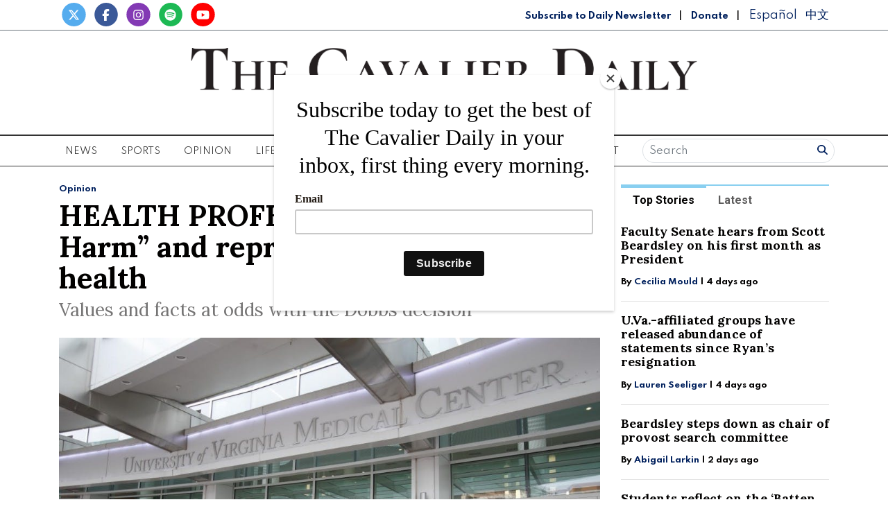

--- FILE ---
content_type: text/html; charset=UTF-8
request_url: https://www.cavalierdaily.com/article/2022/11/health-professors-first-do-no-harm-and-reproductive-womens-health?ct=content_open&cv=cbox_featured
body_size: 15697
content:
<!DOCTYPE html>
<html lang="en-US">
<!--
   _____ _   _                    _
  / ____| \ | |                  | |
 | (___ |  \| |_      _____  _ __| | _____
  \___ \| . ` \ \ /\ / / _ \| '__| |/ / __|
  ____) | |\  |\ V  V / (_) | |  |   <\__ \
 |_____/|_| \_| \_/\_/ \___/|_|  |_|\_\___/

SNworks - Solutions by The State News - http://getsnworks.com
-->
<head>
<meta charset="utf-8">
    <meta http-equiv="content-type" content="text/html; charset=utf-8">
    <script type="text/javascript">var _sf_startpt=(new Date()).getTime();</script>

    <meta name="viewport" content="width=device-width">

    

    
                
<!-- CEO:STD-META -->


            	
                                                                        
    <title>HEALTH PROFESSORS: “First Do No Harm” and reproductive women’s health - The Cavalier Daily - University of Virginia's Student Newspaper</title>
<style>#__ceo-debug-message{display: none;}#__ceo-debug-message-open,#__ceo-debug-message-close{font-size: 18px;color: #333;text-decoration: none;position: absolute;top: 0;left: 10px;}#__ceo-debug-message-close{padding-right: 10px;}#__ceo-debug-message #__ceo-debug-message-open{display: none;}#__ceo-debug-message div{display: inline-block;}#__ceo-debug-message.message-collapse{width: 50px;}#__ceo-debug-message.message-collapse div{display: none;}#__ceo-debug-message.message-collapse #__ceo-debug-message-close{display: none;}#__ceo-debug-message.message-collapse #__ceo-debug-message-open{display: inline !important;}.__ceo-poll label{display: block;}ul.__ceo-poll{padding: 0;}.__ceo-poll li{list-style-type: none;margin: 0;margin-bottom: 5px;}.__ceo-poll [name="verify"]{opacity: 0.001;}.__ceo-poll .__ceo-poll-result{max-width: 100%;border-radius: 3px;background: #fff;position: relative;padding: 2px 0;}.__ceo-poll span{z-index: 10;padding-left: 4px;}.__ceo-poll .__ceo-poll-fill{padding: 2px 4px;z-index: 5;top: 0;background: #4b9cd3;color: #fff;border-radius: 3px;position: absolute;overflow: hidden;}.__ceo-flex-container{display: flex;}.__ceo-flex-container .__ceo-flex-col{flex-grow: 1;}.__ceo-table{margin: 10px 0;}.__ceo-table td{border: 1px solid #333;padding: 0 10px;}.text-align-center{text-align: center;}.text-align-right{text-align: right;}.text-align-left{text-align: left;}.__ceo-text-right:empty{margin-bottom: 1em;}article:not(.arx-content) .btn{font-weight: 700;}article:not(.arx-content) .float-left.embedded-media{padding: 0px 15px 15px 0px;}article:not(.arx-content) .align-center{text-align: center;}article:not(.arx-content) .align-right{text-align: right;}article:not(.arx-content) .align-left{text-align: left;}article:not(.arx-content) table{background-color: #f1f1f1;border-radius: 3px;width: 100%;border-collapse: collapse;border-spacing: 0;margin-bottom: 1.5rem;caption-side: bottom;}article:not(.arx-content) table th{text-align: left;padding: 0.5rem;border-bottom: 1px solid #ccc;}article:not(.arx-content) table td{padding: 0.5rem;border-bottom: 1px solid #ccc;}article:not(.arx-content) figure:not(.embedded-media)> figcaption{font-size: 0.8rem;margin-top: 0.5rem;line-height: 1rem;}</style>

    <meta name="description" content="Quality&#x20;and&#x20;equitable&#x20;healthcare&#x20;can&#x20;only&#x20;continue&#x20;to&#x20;exist&#x20;with&#x20;the&#x20;unobstructed&#x20;access&#x20;to&#x20;legal&#x20;and&#x20;safe&#x20;abortion.">

                <meta name="twitter:site" content="@@cavalierdaily">     
        <meta property="og:url" content="https://www.cavalierdaily.com/article/2022/11/health-professors-first-do-no-harm-and-reproductive-womens-health?ct=content_open&amp;cv=cbox_featured">     <meta property="og:type" content="article">
    <meta property="og:site_name" content="HEALTH&#x20;PROFESSORS&#x3A;&#x20;&#x201C;First&#x20;Do&#x20;No&#x20;Harm&#x201D;&#x20;and&#x20;reproductive&#x20;women&#x2019;s&#x20;health&#x20;-&#x20;The&#x20;Cavalier&#x20;Daily&#x20;-&#x20;University&#x20;of&#x20;Virginia&#x27;s&#x20;Student&#x20;Newspaper">
    <meta property="og:title" content="HEALTH&#x20;PROFESSORS&#x3A;&#x20;&#x201C;First&#x20;Do&#x20;No&#x20;Harm&#x201D;&#x20;and&#x20;reproductive&#x20;women&#x2019;s&#x20;health">     <meta property="og:description" content="Quality&#x20;and&#x20;equitable&#x20;healthcare&#x20;can&#x20;only&#x20;continue&#x20;to&#x20;exist&#x20;with&#x20;the&#x20;unobstructed&#x20;access&#x20;to&#x20;legal&#x20;and&#x20;safe&#x20;abortion.">             <meta name="twitter:card" content="summary_large_image">


    
                                        
                    <meta property="og:image" content="https://snworksceo.imgix.net/cav/465b5265-95bb-42a8-b7eb-530c07b7ce18.sized-1000x1000.jpg?w=800&amp;h=600">          <meta property="og:image:width" content="800">         <meta property="og:image:height" content="600">     
			<meta name="robots" content="noindex, nofollow, max-image-preview:large">
    
    <script type="application/ld+json">
          {
            "@context": "http://schema.org",
            "@type": "NewsArticle",
            "headline": "HEALTH PROFESSORS: “First Do No Harm” and reproductive women’s health",
            "url": "https://www.cavalierdaily.com/article/2022/11/health-professors-first-do-no-harm-and-reproductive-womens-health",
                            "thumbnailUrl": "https://snworksceo.imgix.net/cav/465b5265-95bb-42a8-b7eb-530c07b7ce18.sized-1000x1000.jpg?w=800",
                "image": "https://snworksceo.imgix.net/cav/465b5265-95bb-42a8-b7eb-530c07b7ce18.sized-1000x1000.jpg?w=800",
                        "dateCreated": "2022-11-04T13:34:35-04:00",
            "articleSection": "Opinion",
            "creator": ["Health Professors"],
            "author": ["Health Professors"],
            "keywords": ["Opinion","guest-columns"]
          }
    </script>


    
    <link href="https://fonts.googleapis.com/css2?family=Lora:ital,wght@0,400;0,700;1,400&family=Roboto:wght@400;700&family=Spartan:wght@400;700&display=swap" rel="stylesheet">

    <link rel="stylesheet" href="https://stackpath.bootstrapcdn.com/bootstrap/4.3.1/css/bootstrap.min.css" integrity="sha384-ggOyR0iXCbMQv3Xipma34MD+dH/1fQ784/j6cY/iJTQUOhcWr7x9JvoRxT2MZw1T" crossorigin="anonymous">
    <script src="https://kit.fontawesome.com/b3848d02ac.js" crossorigin="anonymous"></script>

    
    <link rel="apple-touch-icon" sizes="57x57" href="https://d3qrzjjyysvn1n.cloudfront.net/70bd2d2f9ce3e3468a8ae8f777bbfa58/dist/img/favicons/apple-icon-57x57.png">
<link rel="apple-touch-icon" sizes="60x60" href="https://d3qrzjjyysvn1n.cloudfront.net/70bd2d2f9ce3e3468a8ae8f777bbfa58/dist/img/favicons/apple-icon-60x60.png">
<link rel="apple-touch-icon" sizes="72x72" href="https://d3qrzjjyysvn1n.cloudfront.net/70bd2d2f9ce3e3468a8ae8f777bbfa58/dist/img/favicons/apple-icon-72x72.png">
<link rel="apple-touch-icon" sizes="76x76" href="https://d3qrzjjyysvn1n.cloudfront.net/70bd2d2f9ce3e3468a8ae8f777bbfa58/dist/img/favicons/apple-icon-76x76.png">
<link rel="apple-touch-icon" sizes="114x114" href="https://d3qrzjjyysvn1n.cloudfront.net/70bd2d2f9ce3e3468a8ae8f777bbfa58/dist/img/favicons/apple-icon-114x114.png">
<link rel="apple-touch-icon" sizes="120x120" href="https://d3qrzjjyysvn1n.cloudfront.net/70bd2d2f9ce3e3468a8ae8f777bbfa58/dist/img/favicons/apple-icon-120x120.png">
<link rel="apple-touch-icon" sizes="144x144" href="https://d3qrzjjyysvn1n.cloudfront.net/70bd2d2f9ce3e3468a8ae8f777bbfa58/dist/img/favicons/apple-icon-144x144.png">
<link rel="apple-touch-icon" sizes="152x152" href="https://d3qrzjjyysvn1n.cloudfront.net/70bd2d2f9ce3e3468a8ae8f777bbfa58/dist/img/favicons/apple-icon-152x152.png">
<link rel="apple-touch-icon" sizes="180x180" href="https://d3qrzjjyysvn1n.cloudfront.net/70bd2d2f9ce3e3468a8ae8f777bbfa58/dist/img/favicons/apple-icon-180x180.png">
<link rel="icon" type="image/png" sizes="192x192" href="https://d3qrzjjyysvn1n.cloudfront.net/70bd2d2f9ce3e3468a8ae8f777bbfa58/dist/img/favicons/android-icon-192x192.png">
<link rel="icon" type="image/png" sizes="32x32" href="https://d3qrzjjyysvn1n.cloudfront.net/70bd2d2f9ce3e3468a8ae8f777bbfa58/dist/img/favicons/favicon-32x32.png">
<link rel="icon" type="image/png" sizes="96x96" href="https://d3qrzjjyysvn1n.cloudfront.net/70bd2d2f9ce3e3468a8ae8f777bbfa58/dist/img/favicons/favicon-96x96.png">
<link rel="icon" type="image/png" sizes="16x16" href="https://d3qrzjjyysvn1n.cloudfront.net/70bd2d2f9ce3e3468a8ae8f777bbfa58/dist/img/favicons/favicon-16x16.png">
<link rel="manifest" href="https://d3qrzjjyysvn1n.cloudfront.net/70bd2d2f9ce3e3468a8ae8f777bbfa58/dist/img/favicons/manifest.json">
<meta name="msapplication-TileColor" content="#ffffff">
<meta name="msapplication-TileImage" content="/https://d3qrzjjyysvn1n.cloudfront.net/70bd2d2f9ce3e3468a8ae8f777bbfa58/dist/img/faviconsms-icon-144x144.png">
<meta name="theme-color" content="#ffffff">

            <link rev="canonical" type="text/html" href="https://www.cavalierdaily.com/article/2022/11/health-professors-first-do-no-harm-and-reproductive-womens-health">
    <link rel="alternate shorter" type="text/html" href="">

    <link rel="stylesheet" type="text/css" media="screen, projection, print" href="https://d3qrzjjyysvn1n.cloudfront.net/70bd2d2f9ce3e3468a8ae8f777bbfa58/dist/css/master.css">
    <link rel="stylesheet" type="text/css" media="print" href="https://d3qrzjjyysvn1n.cloudfront.net/70bd2d2f9ce3e3468a8ae8f777bbfa58/dist/css/print.css">

    <link href="https://vjs.zencdn.net/7.5.4/video-js.css" rel="stylesheet">
    <script src="https://vjs.zencdn.net/7.5.4/video.js"></script>

    <!-- Flytedesk Digital -->
<script type="text/javascript"> (function (w, d, s, p) { let f = d.getElementsByTagName(s)[0], j = d.createElement(s); j.id = 'flytedigital'; j.async = true; j.src = 'https://digital.flytedesk.com/js/head.js#' + p; f.parentNode.insertBefore(j, f); })(window, document, 'script', '8b831238-4eb6-47f4-a5b9-e5e837c97892'); </script>
<!-- End Flytedesk Digital -->
<script src="https://cdn.broadstreetads.com/init-2.min.js"></script>
<script>broadstreet.watch({ networkId: 5892 })</script>

<script type="text/javascript" src="//monu.delivery/site/0/6/2648ae-dfaa-45eb-9633-e67086ac5492.js" data-cfasync="false"></script>
    <script id="mcjs">!function(c,h,i,m,p){m=c.createElement(h),p=c.getElementsByTagName(h)[0],m.async=1,m.src=i,p.parentNode.insertBefore(m,p)}(document,"script","https://chimpstatic.com/mcjs-connected/js/users/f0205637067a6617a04825c05/8e6847b569cf4683a78d73b13.js");</script>
</head>

<body class="article">
    <div id="fb-root"></div>
    <script>(function(d, s, id) {
    var js, fjs = d.getElementsByTagName(s)[0];
    if (d.getElementById(id)) return;
    js = d.createElement(s); js.id = id;
    js.src = "//connect.facebook.net/en_US/sdk.js#xfbml=1&version=v2.10&appId=813072445520425";
    fjs.parentNode.insertBefore(js, fjs);
    }(document, 'script', 'facebook-jssdk'));</script>
    

    

<!-- Google Tag Manager -->
    <noscript><iframe src="//www.googletagmanager.com/ns.html?id=GTM-MBXKKD" height="0" width="0" style="display:none;visibility:hidden"></iframe></noscript>
    <script>(function(w,d,s,l,i){w[l]=w[l]||[];w[l].push({'gtm.start':
    new Date().getTime(),event:'gtm.js'});var f=d.getElementsByTagName(s)[0],
    j=d.createElement(s),dl=l!='dataLayer'?'&l='+l:'';j.async=true;j.src=
    '//www.googletagmanager.com/gtm.js?id='+i+dl;f.parentNode.insertBefore(j,f);
    })(window,document,'script','dataLayer','GTM-MBXKKD');</script>
<!-- End Google Tag Manager -->
    <div class="preheader border-bottom border-secondary mt-1 pb-1">
    <div class="container">
        <div class="row align-items-end">
            <div class="col-12 col-md-6 text-center text-md-left">
                <ul class="list-inline mb-0">
                    <li class="list-inline-item mr-0"><a href="https://twitter.com/cavalierdaily/">
                        <span class="fa-stack">
                            <i class="fa fa-circle fa-stack-2x"></i>
                            <i class="fab fa-x-twitter fa-stack-1x text-white"></i>
                        </span>
                    </a></li>
                    <li class="list-inline-item mr-0"><a href="http://www.facebook.com/CavalierDaily/">
                        <span class="fa-stack">
                            <i class="fa fa-circle fa-stack-2x"></i>
                            <i class="fab fa-facebook-f fa-stack-1x text-white"></i>
                        </span>
                    </a></li>
                    <li class="list-inline-item mr-0"><a href="https://instagram.com/cavalierdaily/">
                        <span class="fa-stack">
                            <i class="fa fa-circle fa-stack-2x"></i>
                            <i class="fab fa-instagram fa-stack-1x text-white"></i>
                        </span>
                    </a></li>
                    <li class="list-inline-item mr-0"><a href="https://open.spotify.com/show/72aDKLUZHKgbyrcfr1gITs?si=ZhBQU6LDTiu6snR6GsIJmA/">
                        <span class="fa-stack">
                            <i class="fa fa-circle fa-stack-2x"></i>
                            <i class="fab fa-spotify fa-stack-1x text-white"></i>
                        </span>
                    </a></li>
                    <li class="list-inline-item mr-0"><a href="http://www.youtube.com/user/CavalierDaily/">
                        <span class="fa-stack">
                            <i class="fa fa-circle fa-stack-2x"></i>
                            <i class="fab fa-youtube fa-stack-1x text-white"></i>
                        </span>
                    </a></li>
                </ul>
            </div>
            <div class="col-12 col-md-6 text-center text-md-right my-auto">
                <a class="font-display" style="color: #00205D; font-weight: bold; font-size: 0.75rem" href="http://eepurl.com/h4p1zP" target="_blank">Subscribe to Daily Newsletter</a>
                <span class="ml-2 mr-2">|</span>
                <a class="font-display" style="color: #00205D; font-weight: bold; font-size: 0.75rem" href="https://www.cavalierdaily.com/page/donate">Donate</a>
                                <span class="ml-2 mr-2">|</span>
                <a class="translationTab font-display mr-2" href="https://www.cavalierdaily.com/section/spanish">Español</a>
                <a class="translationTab font-display" href="https://www.cavalierdaily.com/section/chinese">中文</a>
            </div>
        </div>
    </div>
</div>
    <header class="my-4">
    <div class="container">
        <div class="row align-items-center">
            <div class="col-12 col-md-6 col-lg-8 order-1 order-md-2">
                <a href="https://www.cavalierdaily.com/"><img src="https://d3qrzjjyysvn1n.cloudfront.net/70bd2d2f9ce3e3468a8ae8f777bbfa58/dist/img/logo-default.png" alt="The Cavalier Daily"></a>
                <div class="text-center mt-1">
                    <small class="text-uppercase font-display">Serving the University Community Since 1890</small>
                </div>
                <div class="text-center mt-2">
                                                                            </div>
            </div>
            <div class="col-6 col-md-3 col-lg-2 order-2 order-md-1 text-center text-md-left">

            </div>
            <div class="col-6 col-md-3 col-lg-2 order-3 text-center text-md-right">

            </div>
        </div>
    </div>
</header>
    <nav class="navbar sticky-top navbar-expand-lg navbar-light mb-4 py-0" id="mainNavbar">
    <div class="container">
        <button class="navbar-toggler" type="button" data-toggle="collapse" data-target="#mainNavbarContent">
            <i class="fas fa-bars"></i>
        </button>
        <form class="navbar-toggler" style="border:none;" method="get" action="https://www.cavalierdaily.com/search">
            <input type="hidden" name="a" value="1">
            <input type="hidden" name="o" value="date">
            <div class="input-group input-group-sm border rounded-pill p-0.2 mb-1 mt-1 ml-2">
                <input type="text" name="s" placeholder="Search" aria-describedby="button-addon3" class="form-control border-0 background 0" style="background:none; box-shadow:none;">
                <div class="input-group-append">
                    <button id="button-addon3" type="submit" class="btn btn-link text-success"><i class="fa fa-search" style="color:#00205D"></i></button>
                </div>
            </div>
        </form>
        <div class="collapse navbar-collapse text-uppercase font-display" id="mainNavbarContent">
            <ul class="navbar-nav mx-auto justify-content-between w-100 align-items-center">
                                                            <li class="navbar-item dropdown" id="newsDropdownContainer">
                            <a class="nav-link" href="https://www.cavalierdaily.com/section/news" id="navbarDropdownNews" role="button" data-toggle="dropdown" aria-haspopup="true" aria-expanded="false">
                                News
                            </a>
                            <div class="dropdown-menu" style="" aria-labelledby="navbarDropdownNews">
                                                                    <a class="dropdown-item" href="https://www.cavalierdaily.com/section/news">All News</a>
                                                                    <a class="dropdown-item" href="https://www.cavalierdaily.com/section/election-2025">Election 2025</a>
                                                                    <a class="dropdown-item" href="https://www.cavalierdaily.com/section/student-life">Academics &amp; Student Life</a>
                                                                    <a class="dropdown-item" href="https://www.cavalierdaily.com/section/administration">Administration &amp; Operations</a>
                                                                    <a class="dropdown-item" href="https://www.cavalierdaily.com/section/city-government">Politics &amp; Government</a>
                                                                    <a class="dropdown-item" href="https://www.cavalierdaily.com/section/self-governance">Self Governance</a>
                                                                    <a class="dropdown-item" href="https://www.cavalierdaily.com/section/local-news">Local News</a>
                                                                    <a class="dropdown-item" href="https://www.cavalierdaily.com/section/focus">Focus</a>
                                                            </div>
                        </li>
                                                                                <li class="navbar-item dropdown" id="sportsDropdownContainer">
                            <a class="nav-link" href="https://www.cavalierdaily.com/section/sports" id="navbarDropdownSports" role="button" data-toggle="dropdown" aria-haspopup="true" aria-expanded="false">
                                Sports
                            </a>
                            <div class="dropdown-menu" style="column-count: 2" aria-labelledby="navbarDropdownSports">
                                                                    <a class="dropdown-item" href="https://www.cavalierdaily.com/section/sports">All Sports</a>
                                                                    <a class="dropdown-item" href="https://www.cavalierdaily.com/section/sports-editors-picks">Editors&#039; Picks</a>
                                                                    <a class="dropdown-item" href="https://www.cavalierdaily.com/section/sports-columns">Columns</a>
                                                                    <a class="dropdown-item" href="https://www.cavalierdaily.com/section/football">Football</a>
                                                                    <a class="dropdown-item" href="https://www.cavalierdaily.com/section/men-basketball">Men&#039;s Basketball</a>
                                                                    <a class="dropdown-item" href="https://www.cavalierdaily.com/section/womens-basketball">Women&#039;s Basketball</a>
                                                                    <a class="dropdown-item" href="https://www.cavalierdaily.com/section/baseball">Baseball</a>
                                                                    <a class="dropdown-item" href="https://www.cavalierdaily.com/section/softball">Softball</a>
                                                                    <a class="dropdown-item" href="https://www.cavalierdaily.com/section/mens-lacrosse">Men&#039;s Lacrosse</a>
                                                                    <a class="dropdown-item" href="https://www.cavalierdaily.com/section/womens-lacrosse">Women&#039;s Lacrosse</a>
                                                                    <a class="dropdown-item" href="https://www.cavalierdaily.com/section/mens-soccer">Men&#039;s Soccer</a>
                                                                    <a class="dropdown-item" href="https://www.cavalierdaily.com/section/womens-soccer">Women&#039;s Soccer</a>
                                                                    <a class="dropdown-item" href="https://www.cavalierdaily.com/section/swimming">Swimming</a>
                                                                    <a class="dropdown-item" href="https://www.cavalierdaily.com/section/volleyball">Volleyball</a>
                                                                    <a class="dropdown-item" href="https://www.cavalierdaily.com/section/field-hockey">Field Hockey</a>
                                                                    <a class="dropdown-item" href="https://www.cavalierdaily.com/section/wrestling">Wrestling</a>
                                                                    <a class="dropdown-item" href="https://www.cavalierdaily.com/section/tennis">Tennis</a>
                                                                    <a class="dropdown-item" href="https://www.cavalierdaily.com/section/golf">Golf</a>
                                                                    <a class="dropdown-item" href="https://www.cavalierdaily.com/section/track-field">Track &amp; Field</a>
                                                                    <a class="dropdown-item" href="https://www.cavalierdaily.com/section/rowing">Rowing</a>
                                                                    <a class="dropdown-item" href="https://www.cavalierdaily.com/section/squash">Squash</a>
                                                            </div>
                        </li>
                                                                                <li class="navbar-item dropdown" id="opinionDropdownContainer">
                            <a class="nav-link" href="https://www.cavalierdaily.com/section/opinion" id="navbarDropdownOpinion" role="button" data-toggle="dropdown" aria-haspopup="true" aria-expanded="false">
                                Opinion
                            </a>
                            <div class="dropdown-menu" style="" aria-labelledby="navbarDropdownOpinion">
                                                                    <a class="dropdown-item" href="https://www.cavalierdaily.com/section/opinion">All Opinion</a>
                                                                    <a class="dropdown-item" href="https://www.cavalierdaily.com/section/editorials">Editorials</a>
                                                                    <a class="dropdown-item" href="https://www.cavalierdaily.com/section/humor">Humor</a>
                                                                    <a class="dropdown-item" href="https://www.cavalierdaily.com/section/cartoon">Cartoons</a>
                                                                    <a class="dropdown-item" href="https://www.cavalierdaily.com/section/guest-columns">Guest Columns</a>
                                                                    <a class="dropdown-item" href="https://www.cavalierdaily.com/section/letters-to-the-editor">Letters to the Editor</a>
                                                                    <a class="dropdown-item" href="https://www.cavalierdaily.com/page/how-to-submit">How to Submit</a>
                                                            </div>
                        </li>
                                                                                <li class="navbar-item dropdown" id="lifeDropdownContainer">
                            <a class="nav-link" href="https://www.cavalierdaily.com/section/life" id="navbarDropdownLife" role="button" data-toggle="dropdown" aria-haspopup="true" aria-expanded="false">
                                Life
                            </a>
                            <div class="dropdown-menu" style="" aria-labelledby="navbarDropdownLife">
                                                                    <a class="dropdown-item" href="https://www.cavalierdaily.com/section/life">All Life</a>
                                                                    <a class="dropdown-item" href="https://www.cavalierdaily.com/section/life-features">Community</a>
                                                                    <a class="dropdown-item" href="https://www.cavalierdaily.com/section/life-columns">Student Views</a>
                                                                    <a class="dropdown-item" href="https://www.cavalierdaily.com/section/food">Food &amp; Drink</a>
                                                                    <a class="dropdown-item" href="https://www.cavalierdaily.com/section/sex-relationships">Sex &amp; Relationships</a>
                                                            </div>
                        </li>
                                                                                <li class="navbar-item dropdown" id="arts-and-entertainmentDropdownContainer">
                            <a class="nav-link" href="https://www.cavalierdaily.com/section/arts-and-entertainment" id="navbarDropdownArts-And-Entertainment" role="button" data-toggle="dropdown" aria-haspopup="true" aria-expanded="false">
                                A&amp;E
                            </a>
                            <div class="dropdown-menu" style="" aria-labelledby="navbarDropdownArts-And-Entertainment">
                                                                    <a class="dropdown-item" href="https://www.cavalierdaily.com/section/arts-and-entertainment">All A&amp;E</a>
                                                                    <a class="dropdown-item" href="https://www.cavalierdaily.com/section/local-events">Local</a>
                                                                    <a class="dropdown-item" href="https://www.cavalierdaily.com/section/ae-features">Features</a>
                                                                    <a class="dropdown-item" href="https://www.cavalierdaily.com/section/music">Music</a>
                                                                    <a class="dropdown-item" href="https://www.cavalierdaily.com/section/television-and-film">Television and Film</a>
                                                                    <a class="dropdown-item" href="https://www.cavalierdaily.com/section/literature">Literature</a>
                                                            </div>
                        </li>
                                                                                <li class="navbar-item">
                            <a class="nav-link" href="https://www.cavalierdaily.com/section/quizzes" title="Puzzles">Puzzles</a>
                        </li>

                                                                                <li class="navbar-item dropdown" id="multimediaDropdownContainer">
                            <a class="nav-link" href="https://www.cavalierdaily.com/multimedia" id="navbarDropdownMultimedia" role="button" data-toggle="dropdown" aria-haspopup="true" aria-expanded="false">
                                Multimedia
                            </a>
                            <div class="dropdown-menu" style="" aria-labelledby="navbarDropdownMultimedia">
                                                                    <a class="dropdown-item" href="https://www.cavalierdaily.com/section/podcast">Podcasts</a>
                                                                    <a class="dropdown-item" href="https://www.cavalierdaily.com/gallery">Photo</a>
                                                                    <a class="dropdown-item" href="https://www.cavalierdaily.com/multimedia/video">Video</a>
                                                                    <a class="dropdown-item" href="https://www.cavalierdaily.com/page/print-editions">Print Archive</a>
                                                                    <a class="dropdown-item" href="https://www.cavalierdaily.com/section/from-the-archives">From the Archives</a>
                                                                    <a class="dropdown-item" href="https://www.cavalierdaily.com/page/faculty-salary-2023">Faculty Salaries</a>
                                                            </div>
                        </li>
                                                                                <li class="navbar-item">
                            <a class="nav-link" href="https://www.cavalierdaily.com/page/advertise" title="Advertise">Advertise</a>
                        </li>

                                                                                <li class="navbar-item dropdown" id="aboutDropdownContainer">
                            <a class="nav-link" href="https://www.cavalierdaily.com/#" id="navbarDropdownAbout" role="button" data-toggle="dropdown" aria-haspopup="true" aria-expanded="false">
                                About
                            </a>
                            <div class="dropdown-menu" style="" aria-labelledby="navbarDropdownAbout">
                                                                    <a class="dropdown-item" href="https://www.cavalierdaily.com/page/about">About</a>
                                                                    <a class="dropdown-item" href="https://www.cavalierdaily.com/page/cavalier-daily-alumni">Alumni</a>
                                                                    <a class="dropdown-item" href="https://www.cavalierdaily.com/page/policies">Policies</a>
                                                                    <a class="dropdown-item" href="https://www.cavalierdaily.com/page/contact">Contact</a>
                                                                    <a class="dropdown-item" href="https://www.cavalierdaily.com/page/tips">Submit a Tip</a>
                                                                    <a class="dropdown-item" href="https://www.cavalierdaily.com/page/where-to-find">Where to Find the Paper</a>
                                                                    <a class="dropdown-item" href="https://www.cavalierdaily.com/page/2021-recruitment">Join Us</a>
                                                            </div>
                        </li>
                                                    <li class="d-none d-md-flex">
                    <form method="get" action="https://www.cavalierdaily.com/search">
                        <input type="hidden" name="a" value="1">
                        <input type="hidden" name="o" value="date">
                        <div class="input-group input-group-sm border rounded-pill p-0.2 mb-1 mt-1 ml-2">
                            <input type="text" name="s" placeholder="Search" aria-describedby="button-addon3" class="form-control border-0 background 0" style="background:none; box-shadow:none;">
                            <div class="input-group-append">
                                <button id="button-addon3" type="submit" class="btn btn-link text-success"><i class="fa fa-search" style="color:#00205D"></i></button>
                            </div>
                        </div>
                    </form>
                </li>
            </ul>
        </div>
    </div>
</nav>

    <!-- START gryphon/ads/placement-d.tpl -->
<div class="ad leaderboard text-center">
            <broadstreet-zone zone-id="69484"></broadstreet-zone>

        <!--MONUMETRIC BTF Leaderboard D:728x90 M:320x50,320x100 T:728x90 START-->

        <div id="mmt-0d579d45-8a4b-45d8-8dc9-613746cb9339"></div>
        <script type="text/javascript" data-cfasync="false">$MMT = window.$MMT || {}; $MMT.cmd = $MMT.cmd || []; $MMT.cmd.push(function () { $MMT.display.slots.push(["0d579d45-8a4b-45d8-8dc9-613746cb9339"]); })</script>

        <!--MONUMETRIC BTF Leaderboard D:728x90 M:320x50,320x100 T:728x90  ENDS-->
    </div>
<!-- END gryphon/ads/placement-d.tpl -->

    <!-- START gryphon/article/main.tpl -->



    
<div class="container my-4">
    <div class="row">
        <div class="col">
            <article class="full-article">
                <div class="kicker"><span class="kicker"><a href="https://www.cavalierdaily.com/section/opinion">Opinion</a></span></div>

                <h1>HEALTH PROFESSORS: “First Do No Harm” and reproductive women’s health</h1>
                                    <h2>Values and facts at odds with the Dobbs decision</h2>
                
                                    <figure class="dom-art-container my-4">
                                                    <img src="https://snworksceo.imgix.net/cav/465b5265-95bb-42a8-b7eb-530c07b7ce18.sized-1000x1000.jpg?w=1000" alt="&lt;p&gt;&amp;nbsp&#x3B;Limiting&#x20;or&#x20;eliminating&#x20;safe&#x20;abortion&#x20;services&#x20;is&#x20;indeed&#x20;harmful,&#x20;resulting&#x20;in&#x20;an&#x20;increase&#x20;in&#x20;pregnancy-related&#x20;complications,&#x20;maternal&#x20;deaths&#x20;and&#x20;the&#x20;untoward&#x20;effects&#x20;of&#x20;unwanted&#x20;pregnancy.&lt;&#x2F;p&gt;" class="w-100">
                                                <div class="domphoto-caption mt-2 text-left text-md-right">
                            <p>&nbsp;Limiting or eliminating safe abortion services is indeed harmful, resulting in an increase in pregnancy-related complications, maternal deaths and the untoward effects of unwanted pregnancy.</p>

                                                             <aside class="photo-caption photo-credit d-inline pl-1">
                                    <figcaption class="d-inline">
                                                                                    Photo by <a href="https://www.cavalierdaily.com/staff/richard-dizon">Richard Dizon</a>
                                                                                                                                | The Cavalier Daily
                                                                            </figcaption>
                                </aside>
                            
                        </div>
                    </figure>
                
                                    <div class="row  mt-4 mb-0 mb-md-4">
                        <div class="col-12 col-md-6">
                            <aside class="author-name">
                                    
    
                                    
            By <a href="https://www.cavalierdaily.com/staff/health-professors">Health Professors</a>
                                    
                                <div class="mt-1">
                                    <span class="can-localize">November 4, 2022</span>
                                </div>
                            </aside>
                        </div>
                        <div class="col-12 col-md-6 text-left text-md-right d-print-none">
                            <ul class="social-links list-unsyled list-inline mt-4 mt-md-0">
                                <li class="list-inline-item"><a href="http://www.facebook.com/sharer.php?u=https://www.cavalierdaily.com/article/2022/11/health-professors-first-do-no-harm-and-reproductive-womens-health" target="_blank" class="sends-events" data-ga-category="Share" data-ga-action="click" data-ga-label="facebook" data-ga-value="CURL"><i class="fab fa-facebook"></i></a></li>
                                <li class="list-inline-item"><a href="http://twitter.com/intent/tweet?url=https://www.cavalierdaily.com/article/2022/11/health-professors-first-do-no-harm-and-reproductive-womens-health&amp;text=HEALTH PROFESSORS: “First Do No Harm” and reproductive women’s health" target="_blank" class="sends-events" data-ga-category="Share" data-ga-action="click" data-ga-label="twitter" data-ga-value="CURL"><i class="fab fa-x-twitter"></i></a></li>
                                <li class="list-inline-item"><a href="https://instagram.com/cavalierdaily" target="_blank"><i class="fab fa-instagram"></i></a></li>
                                                                <li class="list-inline-item"><a href="mailto:?subject=HEALTH%20PROFESSORS%3A%20%E2%80%9CFirst%20Do%20No%20Harm%E2%80%9D%20and%20reproductive%20women%E2%80%99s%20health%20|%20The%20Cavalier%20Daily&amp;message=Check%20out%20this%20article%20from%20The%20Cavalier%20Daily%3A%20https%3A%2F%2Fwww.cavalierdaily.com%2Farticle%2F2022%2F11%2Fhealth-professors-first-do-no-harm-and-reproductive-womens-health&body=https%3A%2F%2Fwww.cavalierdaily.com%2Farticle%2F2022%2F11%2Fhealth-professors-first-do-no-harm-and-reproductive-womens-health" class="sends-events" data-ga-category="Share" data-ga-action="click" data-ga-label="email" data-ga-value="CURL"><i class="fa fa-envelope"></i></a></li>
                                <li class="list-inline-item"><a href="#" onclick="window.print()" class="sends-events" data-ga-category="Share" data-ga-action="click" data-ga-label="facebook" data-ga-value="CURL"><i class="fas fa-print"></i></a></li>
                            </ul>
                        </div>
                    </div>
                
                <div class="article-content w-100 mb-4">
                                            <p>University leadership sent out the following formal <a href="https://news.med.virginia.edu/community/university-information-regarding-supreme-court-decision/"><u>statement</u></a> June 24, following the Supreme Court’s decision to revoke Roe v. Wade in the Dobbs v. Jackson Women’s Health case — <strong>“</strong>While people are obviously free to voice their opinions about this ruling based on their beliefs and experiences, we urge members of our community to do so with empathy and understanding for all.” Furthermore, part of the University mission statement <a href="https://www.virginia.edu/statementofpurpose"><u>asserts</u></a> a “universal dedication to excellence and affordable access.”</p>
<p>In our opinion, the Dobbs decision contradicts the values and mission of the University. Given the impending midterm elections Nov. 8, and, as private citizens, we wish to provide the community with information and scientific data surrounding the topic of abortion.&nbsp;</p>

                        <div class="d-block text-center d-print-none my-4">
                                <style>#placement_663046_0_i{width:100%;margin:0 auto;}</style>
<script type="text/javascript">var rnd = window.rnd || Math.floor(Math.random()*10e6);var pid663046 = window.pid663046 || rnd;var plc663046 = window.plc663046 || 0;var abkw = window.abkw || '';var absrc = 'https://ads.empowerlocal.co/adserve/;ID=181918;size=0x0;setID=663046;type=js;sw='+screen.width+';sh='+screen.height+';spr='+window.devicePixelRatio+';kw='+abkw+';pid='+pid663046+';place='+(plc663046++)+';rnd='+rnd+';click=CLICK_MACRO_PLACEHOLDER';var _absrc = absrc.split("type=js"); absrc = _absrc[0] + 'type=js;referrer=' + encodeURIComponent(document.location.href) + _absrc[1];document.write('<scr'+'ipt src="'+absrc+'" type="text/javascript"><\/'+'script>');</script>
                        </div>

                        <p>First, per <a href="https://law.lis.virginia.gov/vacodefull/title18.2/chapter4/article9/"><u>Virginia Code</u></a> 18.2-72 through 18.2-74.1, abortion is and remains legal in the Commonwealth of Virginia. Second, comprehensive and safe Family Planning Services are an integral part of healthcare, and are readily available at the University Medical Center and throughout the Commonwealth —&nbsp;for example, with U.Va. Department of OB/GYN and Planned Parenthood.&nbsp;</p>
<p>Third, safe abortions, as <a href="https://www.who.int/news-room/questions-and-answers/item/abortion-safety"><u>defined</u></a> by the World Health Organization as ones that are “performed by trained health care providers with proper equipment, correct technique and sanitary standards,” have a very low rate of complications. In one California <a href="https://pubmed.ncbi.nlm.nih.gov/25560122/"><u>study</u></a> of nearly 55,000 trained provider-based abortions, the overall rate of complication was 2.1 percent. Drilling down further, the rate of major complications, defined as surgery, transfusion, need for hospital admission, was equally low — namely, 0.16 percent for first trimester aspiration and 0.31 percent for medical abortion. Other <a href="https://pubmed.ncbi.nlm.nih.gov/23218863/"><u>complications</u></a> <a href="https://pubmed.ncbi.nlm.nih.gov/23262942/"><u>are</u></a> <a href="https://pubmed.ncbi.nlm.nih.gov/25560122/"><u>likewise</u></a> <a href="https://pubmed.ncbi.nlm.nih.gov/21397086/"><u>rare</u></a> — hemorrhage less than 1 percent, ongoing pregnancy 0.5 percent, infection less than 1 percent and uterine perforation less than 0.3 percent.</p>
<p>Fourth, maternal <a href="https://pubmed.ncbi.nlm.nih.gov/16389015/"><u>death rates</u></a> from safe abortion (0.567 per 100,000 terminations) are less than those of a miscarriage (1.19 per 100,000 miscarriages), a live birth (7.06 per 100,000 live births), or a tubal/ectopic pregnancy (31.9 per 100,000 ectopic pregnancies). Maternal death from an unsafe, illegal abortion is 30 per every 100,000 unsafe abortions in resource-rich countries, and much higher in resource-limited settings — 220 deaths per 100,000 unsafe abortions. In addition, these rates likely <a href="https://pubmed.ncbi.nlm.nih.gov/22920625/"><u>underestimate</u></a> the true <a href="https://pubmed.ncbi.nlm.nih.gov/23341939/"><u>incidence</u></a> due to underreporting. After Roe v. Wade legalized abortion in 1973, abortion-related deaths <a href="https://pubmed.ncbi.nlm.nih.gov/686111/"><u>decreased</u></a> by 80 percent from 40 per million live births in 1970 to 8 per million live births in 1976. After the Dobbs decision, the number of abortion-related deaths is <a href="https://pubmed.ncbi.nlm.nih.gov/17126724/"><u>expected</u></a> to <a href="https://pubmed.ncbi.nlm.nih.gov/35737374/"><u>rise</u></a>.</p>
<p>Fifth, as noted in a recent <a href="https://pubmed.ncbi.nlm.nih.gov/36069823/"><u>article</u></a> in the “New England Journal of Medicine,” by Kozhimannil, Hassan and Hardeman, the lack of access to safe reproductive services — including abortion — disproportionally affects women of color, Indigenous people, migrants and those who live in states with higher rates of maternal morbidity and mortality. Over 50 percent of <a href="https://www.bbc.com/news/59583311"><u>abortion need</u></a> is among those who identify as Black or Latina and/or are younger women living on low incomes with limited access to health insurance. A nationwide abortion ban is <a href="https://pubmed.ncbi.nlm.nih.gov/34693444/"><u>estimated</u></a> to increase maternal mortality by 21 percent overall, and by 33 percent among Black Americans.</p>
<p>Sixth, excerpts of <a href="https://www.acog.org/news/news-releases/2022/06/acog-statement-on-the-decision-in-dobbs-v-jackson"><u>statements</u></a> from leading professional medical organizations —&nbsp;such as The American College of Obstetricians and Gynecologists or The American Medical Association —&nbsp;following the Dobbs decision reiterate that safe abortion is part of healthcare, to be readily available to all regardless of race, residence or socioeconomic status. They further <a href="https://www.ama-assn.org/about/leadership/dobbs-ruling-assault-reproductive-health-safe-medical-practice"><u>state</u></a> that abortion decisions should remain within the domain of the patient-physician relationship without interference from lawmakers. Similar positions can be found in a comprehensive <a href="https://www.acog.org/news/news-releases/2022/07/more-than-75-health-care-organizations-release-joint-statement-in-opposition-to-legislative-interference"><u>statement</u></a> from more than 75 leading American medical societies, including the Association of American Medical Colleges, representing academic-based medicine institutions throughout the U.S.</p>
<p>In closing, we recognize that individuals have varying personal opinions about reproductive health services, and while respecting these differences, we remain dedicated to providing the necessary facts on the topic to our community at large. As physicians, healthcare providers and citizens, we remain committed to serving our patients throughout the Commonwealth and beyond with equitable care on the premise of the paramount oath “Do No Harm.” Limiting or eliminating safe abortion services is indeed harmful, resulting in an increase in pregnancy-related complications, maternal deaths and the untoward effects of unwanted pregnancy. &nbsp;False information and myths, as well as litigation fears about pregnancy termination result in confusion about treating patients with miscarriages and ectopic, or tubal, pregnancies. As healthcare providers and physicians, we have and will always commit to the sanctity of the patient-provider relationship, using the best scientific evidence available to enhance and advance individual and community healthcare. Restricting access to safe abortions does not align with either of those principles, and in fact, will harm the most underserved, vulnerable and oppressed individuals within our society. Quality and equitable healthcare can only continue to exist with the unobstructed access to legal and safe abortion.</p>

                        <div class="d-block d-md-none inline-ad my-4 mr-0 mr-md-4 text-center d-print-none">
                            <!-- START gryphon/ads/placement-d.tpl -->
<div class="ad rectangle text-center">
            <broadstreet-zone zone-id="69487"></broadstreet-zone>

        <!--MONUMETRIC 300x250 Flex Ad D:300x250,160x600,300x600 M:300x250,320x50,320x100 T:300x250,160x600,300x600 START-->

        <div id="mmt-b5fbf1de-b2e4-4d0b-b48d-ce24dd821f81"></div>
        <script type="text/javascript" data-cfasync="false">$MMT = window.$MMT || {}; $MMT.cmd = $MMT.cmd || []; $MMT.cmd.push(function () { $MMT.display.slots.push(["b5fbf1de-b2e4-4d0b-b48d-ce24dd821f81"]); })</script>

        <!--MONUMETRIC 300x250 Flex Ad D:300x250,160x600,300x600 M:300x250,320x50,320x100 T:300x250,160x600,300x600  ENDS-->
    </div>
<!-- END gryphon/ads/placement-d.tpl -->
                        </div>

                        
                        <p>Respectfully,</p>
<p>Kathie L. Hullfish, M.D.</p>
<p>Nina J. Solenski, M.D.</p>
<p>Carol A. Manning, Ph.D.</p>
<p>Angela M. Taylor, M.D.</p>
<p><em><strong>Kathie L. Hullfish is an obstetrics and gynecology professor in the School of Medicine. Nina J. Solenski and Carol A. Manning are neurology professors in the School of Medicine. Angela M. Taylor is a cardiovascular medicine professor in the School of Medicine.</strong></em></p>

                                                    <div class="related my-4 py-4 d-print-none border-bottom-0">
                                <h3 class="kicker mb-4">Read More</h3>

                                                                                                                    
    
            
        
    <article class="art-left mb-4">

        
        <div class="row">
            <div class="col-4 pr-0 pr-md-2 col-md-4">
                                                        <div class="image-container">
                                                    <a href="https://www.cavalierdaily.com/article/2026/01/editorial-uva-must-steady-the-ship-against-tidal-waves-of-uncertainty"><img src="https://snworksceo.imgix.net/cav/cbb84300-17d4-46a7-ba0e-a18a211889a3.sized-1000x1000.jpg?w=1000&amp;ar=4%3A3&amp;fit=crop&amp;crop=faces&amp;facepad=3&amp;auto=format" class="dom-art-left-image w-100 d-block mx-auto" alt="A&#x20;snow&#x20;day&#x20;on&#x20;Grounds&#x20;Dec.&#x20;5."></a>
                                                                                                                            
                                            </div>
                                                                </div>
            <div class="col-8 col-md-8">
                
                <h3 class="headline has-photo"><a href="https://www.cavalierdaily.com/article/2026/01/editorial-uva-must-steady-the-ship-against-tidal-waves-of-uncertainty">EDITORIAL: U.Va. must steady the ship against tidal waves of uncertainty </a></h3>

                                    <span class="dateline has-photo">

                            
    
                                    
            By <a href="https://www.cavalierdaily.com/staff/editorial-board">Editorial Board</a>
                                    
                         | 
                        <span class="time-since">                     21 hours ago
    </span>
                    </span>
                
                                    <p class="article-abstract has-photo d-none d-md-block">
                        &nbsp;The community must acknowledge the flaws of this Board transformation in order to hold future governors accountable
                    </p>
                            </div>
        </div>
                    <hr>
            </article>

                                                                                    
    
            
        
    <article class="art-left mb-4">

        
        <div class="row">
            <div class="col-4 pr-0 pr-md-2 col-md-4">
                                                        <div class="image-container">
                                                    <a href="https://www.cavalierdaily.com/article/2026/01/oliver-where-are-our-standards"><img src="https://snworksceo.imgix.net/cav/a9625cb6-bd0c-4615-86ef-016bb97decae.sized-1000x1000.jpg?w=1000&amp;ar=4%3A3&amp;fit=crop&amp;crop=faces&amp;facepad=3&amp;auto=format" class="dom-art-left-image w-100 d-block mx-auto" alt="Madison&#x20;Hall,&#x20;photographed&#x20;Jan.&#x20;12,&#x20;2026."></a>
                                                                                                                            
                                            </div>
                                                                </div>
            <div class="col-8 col-md-8">
                
                <h3 class="headline has-photo"><a href="https://www.cavalierdaily.com/article/2026/01/oliver-where-are-our-standards">OLIVER: Where are our standards?</a></h3>

                                    <span class="dateline has-photo">

                            
    
                                    
            By <a href="https://www.cavalierdaily.com/staff/seamus-oliver">Seamus Oliver</a>
                                    
                         | 
                        <span class="time-since">                     2 days ago
    </span>
                    </span>
                
                                    <p class="article-abstract has-photo d-none d-md-block">
                        Even those critical of the process that appointed him have admitted Beardsley’s considerable fundraising ability, but does he check any other box?
                    </p>
                            </div>
        </div>
                    <hr>
            </article>

                                                                                    
    
            
        
    <article class="art-left">

        
        <div class="row">
            <div class="col-4 pr-0 pr-md-2 col-md-4">
                                                        <div class="image-container">
                                                    <a href="https://www.cavalierdaily.com/article/2026/01/madara-virginias-standardized-learning-system-requires-reform-for-english-learners"><img src="https://snworksceo.imgix.net/cav/c79fa673-6fd0-48d8-b3b3-dd25b4dd1b2b.sized-1000x1000.jpg?w=1000&amp;ar=4%3A3&amp;fit=crop&amp;crop=faces&amp;facepad=3&amp;auto=format" class="dom-art-left-image w-100 d-block mx-auto" alt="By&#x20;not&#x20;devoting&#x20;enough&#x20;attention&#x20;to&#x20;developing&#x20;English&#x20;proficiency&#x20;among&#x20;non-native&#x20;speaking&#x20;ELs,&#x20;these&#x20;students&#x20;are&#x20;disadvantaged&#x20;in&#x20;their&#x20;exams,&#x20;and&#x20;consequently&#x20;their&#x20;graduation&#x20;rates&#x20;and&#x20;their&#x20;futures."></a>
                                                                                                                            
                                            </div>
                                                                </div>
            <div class="col-8 col-md-8">
                
                <h3 class="headline has-photo"><a href="https://www.cavalierdaily.com/article/2026/01/madara-virginias-standardized-learning-system-requires-reform-for-english-learners">MADARA: Virginia’s standardized learning system requires reform for English Learners</a></h3>

                                    <span class="dateline has-photo">

                            
    
                                    
            By <a href="https://www.cavalierdaily.com/staff/teddy-madara">Teddy Madara</a>
                                    
                         | 
                        <span class="time-since">                     January 22, 2026
    </span>
                    </span>
                
                                    <p class="article-abstract has-photo d-none d-md-block">
                        By not devoting enough attention to developing English proficiency among non-native speaking ELs, these students are disadvantaged in their exams, and consequently their graduation rates and their futures.
                    </p>
                            </div>
        </div>
            </article>

                                                                                                </div>
                        
                                    </div>

                <div class="mb-4 d-print-none">
                    <h3 class="subheader bordered">Local Savings</h3>
                        <style>#placement_663050_0_i{width:100%;margin:0 auto;}</style>
<script type="text/javascript">var rnd = window.rnd || Math.floor(Math.random()*10e6);var pid663050 = window.pid663050 || rnd;var plc663050 = window.plc663050 || 0;var abkw = window.abkw || '';var absrc = 'https://ads.empowerlocal.co/adserve/;ID=181918;size=0x0;setID=663050;type=js;sw='+screen.width+';sh='+screen.height+';spr='+window.devicePixelRatio+';kw='+abkw+';pid='+pid663050+';place='+(plc663050++)+';rnd='+rnd+';click=CLICK_MACRO_PLACEHOLDER';var _absrc = absrc.split("type=js"); absrc = _absrc[0] + 'type=js;referrer=' + encodeURIComponent(document.location.href) + _absrc[1];document.write('<scr'+'ipt src="'+absrc+'" type="text/javascript"><\/'+'script>');</script>
                </div>

                            </article>
        </div>
        
<div class="col-12 fixed-sidebar d-print-none d-none d-md-block">

            <div class="sidebar-tabs ">
            <ul class="nav nav-tabs mb-3" id="tab" role="tablist">
                <li class="nav-item">
                    <a class="nav-link active" id="recent-tab" data-toggle="pill" href="#recent" role="tab" aria-controls="recent" aria-selected="true">Top Stories</a>
                </li>
                <li class="nav-item">
                    <a class="nav-link" id="popular-tab" data-toggle="pill" href="#popular" role="tab" aria-controls="popular" aria-selected="false">Latest</a>
                </li>
            </ul>
            <!-- Tab panes -->
            <div class="tab-content">
                <div class="tab-pane active" id="recent" role="tabpanel" aria-labelledby="recent-tab">
                                                
            
        
    <article class="art-hed">
        <h3><a href="https://www.cavalierdaily.com/article/2026/01/faculty-senate-hears-from-scott-beardsley-on-his-first-month-as-president">Faculty Senate hears from Scott Beardsley on his first month as President</a></h3>
                    <div class="dateline">

                                                        By <a href="https://www.cavalierdaily.com/staff/cecilia-mould">Cecilia Mould</a>
                                        |
                
                <span class="time-since">                     4 days ago
    </span>
            </div>
                            <hr>
            </article>

                                                
            
        
    <article class="art-hed">
        <h3><a href="https://www.cavalierdaily.com/article/2026/01/uva-affiliated-groups-have-released-abundance-of-statements-since-ryans-resignation">U.Va.-affiliated groups have released abundance of statements since Ryan’s resignation</a></h3>
                    <div class="dateline">

                                                        By <a href="https://www.cavalierdaily.com/staff/lauren-seeliger">Lauren Seeliger </a>
                                        |
                
                <span class="time-since">                     4 days ago
    </span>
            </div>
                            <hr>
            </article>

                                                
            
        
    <article class="art-hed">
        <h3><a href="https://www.cavalierdaily.com/article/2026/01/beardsley-steps-down-as-chair-of-provost-search-committee">Beardsley steps down as chair of provost search committee </a></h3>
                    <div class="dateline">

                                                        By <a href="https://www.cavalierdaily.com/staff/abigail-larkin">Abigail Larkin</a>
                                        |
                
                <span class="time-since">                     2 days ago
    </span>
            </div>
                            <hr>
            </article>

                                                
            
        
    <article class="art-hed">
        <h3><a href="https://www.cavalierdaily.com/article/2026/01/students-reflect-on-the-batten-curve-and-its-grading-impact">Students reflect on the ‘Batten Curve’ and its grading impact</a></h3>
                    <div class="dateline">

                                                        By <a href="https://www.cavalierdaily.com/staff/brendon-bordwine">Brendon Bordwine</a>
                                        |
                
                <span class="time-since">                     Yesterday
    </span>
            </div>
                            <hr>
            </article>

                                                
            
        
    <article class="art-hed">
        <h3><a href="https://www.cavalierdaily.com/article/2026/01/oliver-where-are-our-standards">OLIVER: Where are our standards?</a></h3>
                    <div class="dateline">

                                                        By <a href="https://www.cavalierdaily.com/staff/seamus-oliver">Seamus Oliver</a>
                                        |
                
                <span class="time-since">                     2 days ago
    </span>
            </div>
                    </article>

                                    </div>
                <div class="tab-pane" id="popular" role="tabpanel" aria-labelledby="popular-tab">
                                                
            
        
    <article class="art-hed">
        <h3><a href="https://www.cavalierdaily.com/article/2026/01/womens-basketball-barely-outlasts-wake-forest-in-triple-overtime-thriller">Women’s basketball barely outlasts Wake Forest in triple overtime thriller</a></h3>
                    <div class="dateline">

                                                        By <a href="https://www.cavalierdaily.com/staff/aimee-crosbie">Aimee Crosbie</a>
                                        |
                
                <span class="time-since">                     12 hours ago
    </span>
            </div>
                            <hr>
            </article>

                                                
            
        
    <article class="art-hed">
        <h3><a href="https://www.cavalierdaily.com/article/2026/01/men-s-and-women-s-squash-compete-against-the-nation-s-best-at-csa-individual-championships">Men’s and women’s squash compete against the nation’s best at CSA Individual Championships</a></h3>
                    <div class="dateline">

                                                        By <a href="https://www.cavalierdaily.com/staff/peter-kratz">Peter Kratz</a>
                                        |
                
                <span class="time-since">                     14 hours ago
    </span>
            </div>
                            <hr>
            </article>

                                                
            
        
    <article class="art-hed">
        <h3><a href="https://www.cavalierdaily.com/article/2026/01/virginias-new-look-starting-lineup-packs-plenty-of-punch-in-the-field-and-at-the-plate">Virginia’s new-look starting lineup packs plenty of punch in the field and at the plate</a></h3>
                    <div class="dateline">

                                                        By <a href="https://www.cavalierdaily.com/staff/ben-mcniff">Ben McNiff</a>
                                        |
                
                <span class="time-since">                     20 hours ago
    </span>
            </div>
                            <hr>
            </article>

                                                
            
        
    <article class="art-hed">
        <h3><a href="https://www.cavalierdaily.com/article/2026/01/faculty-commend-spanbergers-appointments-to-board">Faculty commend Spanberger’s appointments to Board </a></h3>
                    <div class="dateline">

                                                        By <a href="https://www.cavalierdaily.com/staff/lauren-seeliger">Lauren Seeliger </a>
                                                                         and                             <a href="https://www.cavalierdaily.com/staff/luca-bailey">Luca Bailey</a>
                                                                |
                
                <span class="time-since">                     20 hours ago
    </span>
            </div>
                            <hr>
            </article>

                                                
            
        
    <article class="art-hed">
        <h3><a href="https://www.cavalierdaily.com/article/2026/01/editorial-uva-must-steady-the-ship-against-tidal-waves-of-uncertainty">EDITORIAL: U.Va. must steady the ship against tidal waves of uncertainty </a></h3>
                    <div class="dateline">

                                                        By <a href="https://www.cavalierdaily.com/staff/editorial-board">Editorial Board</a>
                                        |
                
                <span class="time-since">                     21 hours ago
    </span>
            </div>
                    </article>

                                    </div>
            </div>

        </div>
    
            <div class="my-4 text-center">
        <div class="h4 subheader bordered mb-1 text-left">Puzzles</div>
        <a href="https://www.cavalierdaily.com/article/2026/01/hoos-spelling" target="_blank" rel="noopener">
            <img src="https://snworksceo.imgix.net/cav/910bc5c4-e337-41a9-a92f-ffeb55c8d63b.sized-1000x1000.png?w=600" class="d-block mx-auto" style="border-radius:15px;" alt="Hoos Spelling">
        </a>
    </div>
    

        <div class="my-4 text-center">
        <div class="p-4 bg-light" style="border: 4px solid #00205D; border-radius:15px;">
            <a href="https://www.recruit-cavalierdaily.com/" target="_blank" rel="noopener">
                <img src="https://d3qrzjjyysvn1n.cloudfront.net/70bd2d2f9ce3e3468a8ae8f777bbfa58/dist/img/logo-circle-default.png" class="d-block w-50 mx-auto mb-3" alt="The Cavalier Daily">
                <div class="h4 text-body" style="font-weight:900;">Join Us!</div>
                <div class="text-body" style="font-size:0.74rem;line-height:0.8rem;">Applications open Jan. 12 and close Jan. 27 at 11:59 p.m. for the spring 2026 recruitment cycle. Click here to learn more!</div>
            </a>
        </div>
    </div>

    
                <div class="my-4 text-center">
        <h4 class="subheader bordered mb-1 text-left">Latest Podcast</h4>
        <div class="embed-soundcloud-only">
            <p>The Lorax Society is one of U.Va.'s many organizations with a focus on sustainability. The society’s mission is to preserve the natural biodiversity of Charlottesville. Maddie Foreman, the current president of the Lorax Society and second-year College student, discusses upcoming changes to the organization following the election of a new executive board, as well as her plans for new events and initiatives this semester.&nbsp;</p>
<iframe src="https://open.spotify.com/embed-podcast/show/72aDKLUZHKgbyrcfr1gITs" width="100%" height="450" frameborder="0" allowtransparency="true" allow="encrypted-media"></iframe>
        </div>
    </div>
    
            <div class="my-4 text-center">
            <!-- START gryphon/ads/placement-d.tpl -->
<div class="ad rectangle text-center">
            <broadstreet-zone zone-id="69487"></broadstreet-zone>

        <!--MONUMETRIC 300x250 Flex Ad D:300x250,160x600,300x600 M:300x250,320x50,320x100 T:300x250,160x600,300x600 START-->

        <div id="mmt-b5fbf1de-b2e4-4d0b-b48d-ce24dd821f81"></div>
        <script type="text/javascript" data-cfasync="false">$MMT = window.$MMT || {}; $MMT.cmd = $MMT.cmd || []; $MMT.cmd.push(function () { $MMT.display.slots.push(["b5fbf1de-b2e4-4d0b-b48d-ce24dd821f81"]); })</script>

        <!--MONUMETRIC 300x250 Flex Ad D:300x250,160x600,300x600 M:300x250,320x50,320x100 T:300x250,160x600,300x600  ENDS-->
    </div>
<!-- END gryphon/ads/placement-d.tpl -->
        </div>
    
    
            <div class="my-4 text-center">
            <h4 class="subheader bordered mb-1 text-left">Print Edition</h4>
                                    <a href="https://s3.amazonaws.com/snwceomedia/cav/c7aa7874-7038-4f41-b3ca-787ca5fc3ec9.original.pdf" class="issuu-preview" target="_blank"><img src="https://snworksceo.imgix.net/cav/c7aa7874-7038-4f41-b3ca-787ca5fc3ec9.sized-1000x1000.png?w=300&amp;dpr=1.5" class="issuu-preview"></a>
            <br>
            <small>
                <a href="https://www.cavalierdaily.com/page/print-editions" target="_blank">Print Archive</a>
                                    |
                    <a href="https://s3.amazonaws.com/snwceomedia/cav/c7aa7874-7038-4f41-b3ca-787ca5fc3ec9.original.pdf">Download Latest Edition</a>
                            </small>
        </div>
    
            <div class="d-none d-md-block">
                    </div>
    
    
                <div class="my-4 text-center">
            <!-- START gryphon/ads/placement-d.tpl -->
<div class="ad skyscraper text-center">
            <broadstreet-zone zone-id="69485"></broadstreet-zone>

        <!--MONUMETRIC Pillar Ad Unit D:300x250,160x600,300x600 START-->

        <div id="mmt-523cfc7c-6460-412a-b377-5dcca719f2c9"></div>
        <script type="text/javascript" data-cfasync="false">$MMT = window.$MMT || {}; $MMT.cmd = $MMT.cmd || []; $MMT.cmd.push(function () { $MMT.display.slots.push(["523cfc7c-6460-412a-b377-5dcca719f2c9"]); })</script>

        <!--MONUMETRIC Pillar Ad Unit D:300x250,160x600,300x600  ENDS-->
    </div>
<!-- END gryphon/ads/placement-d.tpl -->
        </div>
    

            <div class="my-4 text-center">
            <!-- START gryphon/ads/placement-d.tpl -->
<div class="ad rectangle text-center">
            <div class="flytead rectangle 8b831238-7199-4a0a-a1be-9d38fb56804e"></div>

        <!--MONUMETRIC Sticky Sidebar Ad D:300x250,160x600,300x600 M:300x250,320x50,320x100 T:300x250,160x600,300x600 START-->

        <div id="mmt-fed99157-1aa2-445a-936f-40f47ce64340"></div>
        <script type="text/javascript" data-cfasync="false">$MMT = window.$MMT || {}; $MMT.cmd = $MMT.cmd || []; $MMT.cmd.push(function () { $MMT.display.slots.push(["fed99157-1aa2-445a-936f-40f47ce64340"]); })</script>

        <!--MONUMETRIC Sticky Sidebar Ad D:300x250,160x600,300x600 M:300x250,320x50,320x100 T:300x250,160x600,300x600  ENDS-->
    </div>
<!-- END gryphon/ads/placement-d.tpl -->
        </div>
        <div class="my-4 text-center">
            <div id="mmt-829b3f10-20ab-491a-9062-97e51f010a75"></div>
<script type="text/javascript" data-cfasync="false">$MMT = window.$MMT || {}; $MMT.cmd = $MMT.cmd || [];$MMT.cmd.push(function(){ $MMT.display.slots.push(["829b3f10-20ab-491a-9062-97e51f010a75"]); });</script>
        </div>
    

</div>
    </div>
</div>
    <script>
        document.addEventListener("DOMContentLoaded", function() {
            setTimeout(function() {
                console.log("Sending pageview event");
                plausible('pageview', {props: {vertical: "opinion"}})
            }, 1000);
        });
    </script>


    <!-- START gryphon/ads/placement-d.tpl -->
<div class="ad leaderboard text-center d-none d-md-block">
            <broadstreet-zone zone-id="69987"></broadstreet-zone>
    </div>
<!-- END gryphon/ads/placement-d.tpl -->

    <footer class="bg-primary-color text-white">
    <div class="container">
        <div class="row align-items-center">
            <div class="col-12 col-md-2 text-center text-md-left">
                <div class="mt-2 mb-2">
                    <a href="https://www.cavalierdaily.com/" class="d-md-inline d-block"><img src="https://d3qrzjjyysvn1n.cloudfront.net/70bd2d2f9ce3e3468a8ae8f777bbfa58/dist/img/logo-circle-alt.png" class="w-75 footer-cd-logo" alt="The Cavalier Daily"></a>
                </div>
            </div>
            <div class="col-12 col-md-7 text-center text-md-left">
                <div class="mt-2">
                    <a href="https://www.cavalierdaily.com/"><img src="https://d3qrzjjyysvn1n.cloudfront.net/70bd2d2f9ce3e3468a8ae8f777bbfa58/dist/img/logo-alt.png" alt="The Cavalier Daily" class="d-block w-50 mb-2 mt-3 footer-cd-text"></a>
                    <ul class="list-inline mb-1">
                        <li class="list-inline-item text-uppercase"><a href="https://www.cavalierdaily.com/page/about">About</a></li>
                        <li class="list-inline-item text-uppercase"><a href="https://www.cavalierdaily.com/page/contact">Contact</a></li>
                        <li class="list-inline-item text-uppercase"><a href="https://www.cavalierdaily.com/page/advertise">Advertise</a></li>
                        <li class="list-inline-item text-uppercase"><a href="https://www.cavalierdaily.com/page/donate">Donate</a></li>
                        <li class="list-inline-item text-uppercase"><a href="https://www.cavalierdaily.com/page/code-of-ethics">Code of Ethics</a></li>
                        <li class="list-inline-item text-uppercase"><a href="https://www.cavalierdaily.com/page/where-to-find">Find A Paper</a></li>
                    </ul>
                </div>

                <ul class="list-inline d-inline-block ml-1">
                    <li class="list-inline-item mr-2"><a href="https://twitter.com/cavalierdaily/">
                        <span class="fa-stack">
                            <i class="fa fa-circle fa-stack-2x"></i>
                            <i class="fab fa-x-twitter fa-stack-1x text-white"></i>
                        </span>
                    </a></li>
                    <li class="list-inline-item mr-2"><a href="http://www.facebook.com/CavalierDaily/">
                        <span class="fa-stack">
                            <i class="fa fa-circle fa-stack-2x"></i>
                            <i class="fab fa-facebook-f fa-stack-1x text-white"></i>
                        </span>
                    </a></li>
                    <li class="list-inline-item mr-2"><a href="https://instagram.com/cavalierdaily/">
                        <span class="fa-stack">
                            <i class="fa fa-circle fa-stack-2x"></i>
                            <i class="fab fa-instagram fa-stack-1x text-white"></i>
                        </span>
                    </a></li>
                    <li class="list-inline-item mr-2"><a href="https://open.spotify.com/show/72aDKLUZHKgbyrcfr1gITs?si=ZhBQU6LDTiu6snR6GsIJmA/">
                        <span class="fa-stack">
                            <i class="fa fa-circle fa-stack-2x"></i>
                            <i class="fab fa-spotify fa-stack-1x text-white"></i>
                        </span>
                    </a></li>
                    <li class="list-inline-item mr-2"><a href="http://www.youtube.com/user/CavalierDaily/">
                        <span class="fa-stack">
                            <i class="fa fa-circle fa-stack-2x"></i>
                            <i class="fab fa-youtube fa-stack-1x text-white"></i>
                        </span>
                    </a></li>
                </ul>
            </div>
            <div class="col-12 col-md-3 text-center text-md-right">
                <small>
                    All rights reserved<br>
                    &copy; 2026 The Cavalier Daily<br>
                    Powered by <img src="https://cdn.thesn.net/gAssets/SNworks.png" style="position:relative;top:-3px;padding:0 10px;"><br>
                    Solutions by The State News
                </small>
            </div>
        </div>
    </div>
</footer>

    <script src="https://code.jquery.com/jquery-3.4.1.slim.min.js" integrity="sha384-J6qa4849blE2+poT4WnyKhv5vZF5SrPo0iEjwBvKU7imGFAV0wwj1yYfoRSJoZ+n" crossorigin="anonymous"></script>
    <script src="https://cdn.jsdelivr.net/npm/popper.js@1.16.0/dist/umd/popper.min.js" integrity="sha384-Q6E9RHvbIyZFJoft+2mJbHaEWldlvI9IOYy5n3zV9zzTtmI3UksdQRVvoxMfooAo" crossorigin="anonymous"></script>
    <script src="https://stackpath.bootstrapcdn.com/bootstrap/4.4.1/js/bootstrap.min.js" integrity="sha384-wfSDF2E50Y2D1uUdj0O3uMBJnjuUD4Ih7YwaYd1iqfktj0Uod8GCExl3Og8ifwB6" crossorigin="anonymous"></script>

                        <div id="mmt-6489f53f-b27f-4b93-974f-c0c155edbdc5"></div>
<script type="text/javascript" data-cfasync="false">$MMT = window.$MMT || {}; $MMT.cmd = $MMT.cmd || [];$MMT.cmd.push(function(){ $MMT.display.slots.push(["6489f53f-b27f-4b93-974f-c0c155edbdc5"]); });</script>
<!-- Built in 3.1847069263458 seconds --><div id="__ceo-8B7A2F29-C494-4EAA-9D3D-93356FF6FB40"></div>
<script src="https://www.cavalierdaily.com/b/e.js"></script>
<script></script>
</body>
</html>

--- FILE ---
content_type: text/javascript;charset=UTF-8
request_url: https://www.cavalierdaily.com/b/e.js
body_size: 703
content:
var _ceo = _ceo || {};

console.log("Starting integration for cav");
console.log("FP", "190eec9c-349b-4510-9a92-fbfc72d811fd");
console.log("REF", "https://www.cavalierdaily.com/article/2022/11/health-professors-first-do-no-harm-and-reproductive-womens-health?ct=content_open&amp;cv=cbox_featured");

window.addEventListener('DOMContentLoaded', function() {
    var _closer = document.getElementById('__ceo-debug-message-close');
    var _opener = document.getElementById('__ceo-debug-message-open');
    var _container = document.getElementById('__ceo-debug-message');

    var el = document.getElementById('__ceo-8B7A2F29-C494-4EAA-9D3D-93356FF6FB40');

    if (el) {
        window._ceo.BlockerEnabled = true;
    } else {
        window._ceo.BlockerEnabled = false;
    }

            
    if (!_container) {
        return;
    }

    _closer.addEventListener('click', function(e) {
        e.preventDefault();
        _container.classList.add('message-collapse');
    });
    _opener.addEventListener('click', function(e) {
        e.preventDefault();
        _container.classList.remove('message-collapse');
    });
});


--- FILE ---
content_type: text/javascript
request_url: https://cdn.broadstreetads.com/init-2.min.js
body_size: 5652
content:
if(function(e){"use strict";var t,o=[],n=e.document,r=e.MutationObserver||e.WebKitMutationObserver,a=function(e,a){o.push({selector:e,fn:a}),t||(t=new r(i),t.observe(n.documentElement,{childList:!0,subtree:!0})),i()},i=function(){for(var e,t,r=0,a=o.length;r<a;r++){e=o[r],t=n.querySelectorAll(e.selector);for(var i,d=0,s=t.length;d<s;d++)i=t[d],i.ready||(i.ready=!0,e.fn.call(i,i))}},d=function(){var e="bs_localstorage_test";try{return localStorage.setItem(e,e),localStorage.removeItem(e),!0}catch(t){return!1}},s=function(e,t){t=t.replace(/[\[]/,"\\[").replace(/[\]]/,"\\]");var o=new RegExp("[\\?&]"+t+"=([^&#]*)"),n=o.exec(e.search);return null===n?null:decodeURIComponent(n[1].replace(/\+/g," "))},l=function(e,t){var o=s(e,"broadstreet_preview_zone"),n=s(e,"broadstreet_preview_zone_alias"),r=s(e,"broadstreet_preview_ad"),a=s(e,"broadstreet_all_zones");return o&&r?{zone_id:o,zone_alias:n,ad_id:r,all_zones:a}:null},c=function(e){for(var t="",o=16,n="ABCDEFGHIJKLMNOPQRSTUVWXYZabcdefghijklmnopqrstuvwxyz0123456789",r=n.length,a=0;a<o;a++)t+=n.charAt(Math.floor(Math.random()*r));return e+t},u=function(e){var t=e.pathname,o=t.indexOf(".");return e.pathname.slice(1,o!==-1?o:void 0).split("/")},b=function(){return(new Date).getTime()};e.broadstreet=window.broadstreetLoaded?e.broadstreet:function(){var t={},o="",n=[],r=(document.head,document.body,!1),i={},h=!1,f=null,m=!1,w={allowBots:!1,altZoneWhitelist:[],altZoneShortlist:[],autoAttach:[],autoAttachAndWatch:[],uid:d()?localStorage.bsid||(localStorage.bsid=c("random-")):null,callback:void 0,deviceOverride:null,disableCookies:!1,domain:window.broadstreetDomain||"ad.broadstreetads.com",hostname:e.hostname,hardForce:!1,keywords:window.broadstreetKeywords||[],loadConfigSync:!1,location:e.location,networkId:null,noRotate:!1,onlyVisible:!1,preview:!1,protocol:location.protocol,passTargetsToDestination:!1,selector:"broadstreet-zone",containerCss:"display: block;",seed:null,softKeywords:!0,targets:window.broadstreetTargets||{},ts:b(),uriKeywords:!1,useAltZone:function(){return!1},useZoneAliases:!1,allowZoneAliasAndId:!1,useCachebuster:!0,zoneOptions:{}},p=function(){var e=w.selector+" { "+w.containerCss+" }"+w.selector+"-container-alt { "+w.containerCss+" }"+w.selector+"-container { "+w.containerCss+" }",t=document.head||document.getElementsByTagName("head")[0],o=document.createElement("style");o.type="text/css",o.styleSheet?o.styleSheet.cssText=e:o.appendChild(document.createTextNode(e)),t.appendChild(o)},g=function(e){return"function"==typeof e.join?e.join(","):e},y=function(e){var t,o,n,r,a,i;if(o=[],a=/%20/g,n=function(e,t){t="function"==typeof t?t():t?t:"",o[o.length]=encodeURIComponent(e)+"="+encodeURIComponent(t)},e instanceof Array)for(r in e)n(r,e[r]);else for(t in e)k(t,e[t],n);return i=o.join("&").replace(a,"+")},v=function(e,t){var o=e.getBoundingClientRect();return!(o.top>=0&&o.left>=0&&o.bottom<=(window.innerHeight||document.documentElement.clientHeight)*t&&o.right<=(window.innerWidth||document.documentElement.clientWidth))},A=function(e){e=e||{};for(var t={},o=Object.keys(e),n=0;n<o.length;n++)t["bst_"+o[n]]=e[o[n]];return t},k=function(e,t,o){var n,r,a,i;if(i=/\[\]$/,t instanceof Array)for(r=0,a=t.length;r<a;r++)i.test(e)?o(e,t[r]):k(e+"["+("object"==typeof t[r]?r:"")+"]",t[r],o);else if("object"==typeof t)for(n in t)k(e+"["+n+"]",t[n],o);else o(e,t)},_=function(){if(!r){var e=n.shift();if(e){var t=!1,o=document.createElement("script");o.type="text/javascript",o.async=!0,f&&(e.id==f.zone_alias||e.id.indexOf(f.zone_id)>=0)?(o.src=Z(f.ad_id,e),f.all_zones||(f=null)):o.src=M(e.id,e.options)+"&target="+e.el.id,o.onload=o.onreadystatechange=o.onerror=function(){t||o.readyState&&"loaded"!==o.readyState&&"complete"!==o.readyState||(t=!0,r=!1,_(),o.onload=o.onreadystatechange=o.onerror=null,document.head&&o.parentNode&&document.head.removeChild(o))},r=!0,document.head.insertBefore(o,document.head.lastChild)}}},z=function(e,t){if("true"!=e.getAttribute("data-autoattached")){for(var o=t.position||"afterend",n=document.createElement(w.selector),r=Object.keys(t),a=0;a<r.length;a++)n.setAttribute(r[a],t[r[a]]);"replace"==o?e.innerHTML=n.outerHTML:e.insertAdjacentHTML(o,n.outerHTML),e.setAttribute("data-autoattached","true")}},S=function(e,t){e=e||{},t=t||{};for(var o={},n=Object.keys(e).concat(Object.keys(t)),r=0;r<n.length;r++)t.hasOwnProperty(n[r])?o[n[r]+""]=t[n[r]]:o[n[r]+""]=e[n[r]];return o};t.autoAttach=function(e){var t,o,n;t=Object.keys(e||w.autoAttach);for(var r=0;r<t.length;r++){try{o=document.querySelectorAll(t[r])}catch(a){console.debug("No elements found for selector",t[r]),o=[]}if(o.length){n=w.autoAttach[t[r]],Array.isArray(n)||(n=[n]);for(var i=0;i<n.length;i++)for(var d=0;d<o.length;d++)z(o[d],n[i])}}},t.autoAttachAndWatch=function(e){for(var t=Object.keys(e||w.autoAttachAndWatch),o=0;o<t.length;o++){var n=w.autoAttachAndWatch[t[o]];a(t[o],function(e){return function(t){Array.isArray(e)||(e=[e]);for(var o=0;o<e.length;o++)z(t,e[o])}}(n))}};var C=function(e,t,o){var n;return function(){var r=this,a=arguments,i=function(){n=null,o||e.apply(r,a)},d=o&&!n;clearTimeout(n),n=setTimeout(i,t),d&&e.apply(r,a)}},O=t.pageReady=function(e){return"complete"===document.readyState||"loaded"===document.readyState||"interactive"===document.readyState?(e&&e(),!0):(e&&document.addEventListener("DOMContentLoaded",e),!1)},x=function(){if(p(),f=l(w.location),w.keywords&&0!=w.keywords.length||(w.keywords=window.broadstreetKeywords||[]),w.callback&&"function"==typeof w.callback){var o=c("street_callback_",10);e[o]=w.callback,w.callback=o}if(w.useAltZone%1===0){var n=w.useAltZone;w.useAltZone=function(){return window.innerWidth<=n?(h=!0,!0):(h=!1,!1)},window.addEventListener("resize",C(function(){(h&&!w.useAltZone()||!h&&w.useAltZone())&&t.refreshAll()}),500,!1)}if(w.networkId&&t.loadNetworkJS(w.networkId),w.onlyVisible&&(w.onlyVisible.mem_safe||w.onlyVisible.memory_optimized)&&(window.broadstreet_lazy_zones=[],window.addEventListener("scroll",C(function(){for(var e=0;e<window.broadstreet_lazy_zones.length;e++){var t=window.broadstreet_lazy_zones[e].zone;v(t,window.broadstreet_lazy_zones[e].multiplier)||"true"!=t.getAttribute("hidden")||(t.removeAttribute("hidden"),window.broadstreet_lazy_zones.splice(e,1),j(t))}},100))),w.altZoneShortlist.length)for(var r=0;r<w.altZoneShortlist.length;r++)w.altZoneShortlist[r]=w.altZoneShortlist[r].toString();if(w.altZoneWhitelist.length)for(var a=0;a<w.altZoneWhitelist.length;a++)w.altZoneWhitelist[a]=w.altZoneWhitelist[a].toString();Object.keys(w.autoAttach).length&&(O()?t.autoAttach():document.addEventListener("DOMContentLoaded",function(){t.autoAttach()})),Object.keys(w.autoAttachAndWatch).length&&(O()?t.autoAttachAndWatch():document.addEventListener("DOMContentLoaded",function(){t.autoAttachAndWatch()}));var i=s(w.location,"broadstreet_audit_zones");if(i){var d="broadstreet-zone";w.selector&&(d=w.selector),t.addCSS(d+"-container { position: relative; }"+d+" { position: relative; border: 6px solid blue !important; border-radius: 2px; }.broadstreet-zone-label {  font-family: sans-serif;position: absolute;bottom: -10px;top: 12px;left: 12px;display: inline-block;\n  width: 150px;height: 30px;background-color: white;\n  padding: 5px;border-radius: 2px;\n  text-align: left;z-index: 1000000;\n} .broadstreet-zone-label a { color: black; text-decoration: none; border-radius: 2px; }.broadstreet-zone-label a span { color: blue; font-weight: bold; }"),t.watchFor(d+"-container",function(e){var t=e.firstChild,o=t.getAttribute("zone-id");if(o){var n=document.createElement("div");n.classList.add("broadstreet-zone-label"),n.innerHTML='<a href="https://my.broadstreetads.com/find?zone_id='+o+'" target="_blank">Zone ID: <span>'+o+'</span><br/></a><div style="clear:both;"></div>',e.insertAdjacentElement("afterbegin",n)}})}},L=function(e,t,o){o?broadstreet_lazy_zones.push({zone:e,multiplier:t}):setInterval(function(){v(e,t)||"true"!=e.getAttribute("hidden")||(e.removeAttribute("hidden"),j(e))},500)},j=function(e,t){t=t||{};var o,r,a=e.getAttribute("zone-id")||e.getAttribute("alt-zone-id")||t.zoneId||t.altZoneId,d=e.getAttribute("alt-zone-id"),s=e.getAttribute("no-alt");if(e.getAttribute("zone-alias")&&w.useZoneAliases&&(a=e.getAttribute("zone-alias")),!a)return void console.warn("No zone-id set for zone tag, skipping ...");t=t||{};var l;if(e.parentNode.tagName.match(/container/i)?l=e.parentNode:(l=document.createElement(w.selector+"-container"+(d?"-alt":"")),e.parentNode.replaceChild(l,e),l.appendChild(e)),s&&w.altZoneWhitelist.push(a),e.removeAttribute("style"),d){if(i[a]||(i[a]={}),i[a].altContainer=l,!w.useAltZone())return}else if(i[a]||(i[a]={}),i[a].container=l,i[a].el=e,w.useAltZone())if(w.altZoneShortlist.length){if(w.altZoneShortlist.indexOf(a)>=0)return}else if(w.altZoneWhitelist.indexOf(a)<0)return;if(r=JSON.parse(JSON.stringify(w)),r=S(r,r.zoneOptions[a]),r=S(r,t),r.onlyVisible||"true"==e.getAttribute("load-when-visible")){var u=1;if(r.onlyVisible&&(u=r.onlyVisible.renderMarginPercent?r.onlyVisible.renderMarginPercent/100+1:1,window.innerWidth<600&&r.onlyVisible.mobileScaling&&(u*=r.onlyVisible.mobileScaling)),v(e,u))return e.setAttribute("hidden","true"),void L(e,u,r.onlyVisible.mem_safe?r.onlyVisible.mem_safe:r.onlyVisible.memory_optimized)}if(o=e.getAttribute("active-style"),o&&e.setAttribute("style",o),!e.getAttribute("tracked")&&(e.setAttribute("tracked","true"),o=e.getAttribute("autoload"),!o&&r.autoload!==!1||!(r.autoload===!1||o&&"false"==o.toLowerCase()))){if(o=e.getAttribute("keywords")){r.keywords=r.keywords.concat(o.split(","));for(var b=0;b<r.keywords.length;b++)r.keywords[b]=r.keywords[b].trim().toLowerCase()}o=e.getAttribute("soft-keywords"),o&&(o&&"true"==o.toLowerCase()&&(r.softKeywords=!0),o&&"false"==o.toLowerCase()&&(r.softKeywords=!1)),o=e.getAttribute("hard-force"),o&&o&&"true"==o.toLowerCase()&&(r.hardForce=!0),o=e.getAttribute("network-id"),o&&(r.networkId=o),o=e.getAttribute("no-rotate"),o&&o&&"true"==o.toLowerCase()&&(r.noRotate=!0),o=e.getAttribute("preview"),o&&o&&"true"==o.toLowerCase()&&(r.preview=!0),o=e.getAttribute("callback"),o&&(r.callback=o),o=e.getAttribute("count"),o&&(r.count=o),e.id||(e.id=c("street-")),i[a].opts=r,n.push({id:a,el:e,options:r}),_()}};t.loadNetworkJS=function(e,o){if(!m){o=o||{},!o.domain,t.setOptions(o||{}),w.networkId=e;var n=document.createElement("script");n.type="text/javascript",n.async=w.loadConfigSync,n.src=w.protocol+"//"+w.domain+"/ndisplay/"+e+".js",w.disableCookies&&(n.src+="?dc=true"),document.head.insertBefore(n,document.head.lastChild),m=!0}};var Z=function(e,t){return t.el.innerHTML='<div street-address="'+e+'"></div>',"//"+w.domain+"/display/"+e+".js?sa=1&init=0"},E=function(){var e=window.navigator.userAgent,t=window.navigator.platform,o=["Macintosh","MacIntel","MacPPC","Mac68K"],n=["Win32","Win64","Windows","WinCE"],r=["iPhone","iPad","iPod"],a={is_mobile:0,os:null,browser:null};return o.indexOf(t)!==-1?a.os="Mac OS":r.indexOf(t)!==-1?(a.os="iOS",a.is_mobile=1):n.indexOf(t)!==-1?a.os="Windows":/Android/.test(e)?(a.os="Android",a.is_mobile=1):/Linux/.test(t)&&(a.os="Linux"),e.match(/Edg/)?a.browser="edge":e.match(/OPR/)?a.browser="opera":e.match(/Chrome/)?a.browser="chrome":e.match(/Firefox/)?a.browser="firefox":e.match(/^(Chrome)|Safari/)?a.browser="safari":e.match(/\.NET/)&&(a.browser="ie"),a},W=function(){var e={};if(w.uid&&(e.uid=w.uid),location.hostname&&(e.domain=location.hostname),location.pathname&&(e.path=location.pathname),location.href&&(e.url=location.href),window.navigator&&window.navigator.userAgent){var t=E();e.os=t.os,e.browser=t.browser,e.is_mobile=t.is_mobile}return e},M=function(e,t){var n;n=t.useZoneAliases&&t.networkId&&(!t.allowZoneAliasAndId||isNaN(e))?w.protocol+"//"+t.domain+"/zndisplay/"+t.networkId+"/"+e+".js":w.protocol+"//"+t.domain+"/zdisplay/"+e+".js",t.uriKeywords&&(t.keywords=t.keywords||[],t.keywords=t.keywords.concat(u(t.location)));var r=A(t.targets);return n+="?b="+o,t.keywords&&(r.kw=g(t.keywords)),r.kw||delete r.kw,t.count&&(r.count=t.count),t.deviceOverride&&(r.device=t.deviceOverride),t.softKeywords&&(r.skw="true"),t.hardForce&&(r.hf="true"),t.noRotate&&(r.nr="true"),"undefined"!=typeof t.place&&(r.place=t.place),t.amp&&(r.amp="true"),t.adOverride&&(r.ao=t.adOverride),t.campaignOverride&&(r.co=t.campaignOverride),t.callback&&(r.cb=t.callback),t.hostname&&(r.hostname=t.hostname),t.seed&&(r.seed=t.seed),t.preview&&(r.preview="true"),t.useCachebuster&&(r.ts=b()),t.passTargetsToDestination&&(r.pt="true"),t.disableCookies&&(r.dc="true"),t.userId&&(r.uid=t.userId),t.clickUrl&&(r.click_url=t.clickUrl),t.clickPrefix&&(r.click_prefix=t.clickPrefix),t.allowBots&&(r.allow_bots=t.allowBots),r=Object.assign(r,W()),n+="&"+y(r)};return t.addCSS=function(e){var t=document.head||document.getElementsByTagName("head")[0],o=document.createElement("style");o.type="text/css",o.styleSheet?o.styleSheet.cssText=e:o.appendChild(document.createTextNode(e)),t.appendChild(o)},t.clearCampaignLog=function(){o=""},t.loadAMPZone=function(e,o){o=o||{},o.ampGlobal&&o.ampGlobal.context&&o.ampGlobal.context.location&&(o.location=w.location=o.ampGlobal.context.location,o.hostname=o.location.hostname,console.debug("Broadstreet AMP Render Start, no resize"),o.ampGlobal.context.renderStart(),o.seed=o.ampGlobal.context.pageViewId),x(),t.loadZone(e,o)},t.loadZone=function(e,t){t=t||{},t.autoload=!0,e.tagName||(e=document.querySelector(e)),e.removeAttribute("autoload"),e.removeAttribute("tracked"),e.innerHTML="",j(e,t)},t.watchFor=a,t.refreshAll=function(){var e=document.querySelectorAll(w.selector);t.clearCampaignLog();for(var o=0;o<e.length;o++)t.loadZone(e[o])},t.register=function(e){o+=o?","+e:e},t.setTargeting=function(e,t){"object"==typeof e?w.targets=S(w.targets,e):w.targets[e]=t},t.setOptions=function(e){w=S(w,e)},t.trackHover=function(e,t){e.onmouseover=void 0;var o=W(),n="?";t.match(/\?/)&&(n="&"),t+=n+y(o);var r=window.XMLHttpRequest?new XMLHttpRequest:new ActiveXObject("Microsoft.XMLHTTP");r.open("GET",t,!0),r.send()},t.watch=function(e){window.broadstreetLoaded?console.warn("broadstreet.watch() has been called multiple times. Ignoring calls beyond the first."):(window.broadstreetLoaded=!0,window.broadstreetOptions&&"object"==typeof window.broadstreetOptions&&(e=Object.assign({},e||{},window.broadstreetOptions)),t.setOptions(e||{}),x(),a(w.selector,j))},t.loadAd=function(e,t,o){var n;if(!r){var a=document.createElement("script");a.type="text/javascript",a.async=!0;var i=W(),d=y(i);a.src="//"+(window.broadstreetDomain?window.broadstreetDomain:"ad.broadstreetads.com")+"/display/"+e+".js?sa_v2=1&init=0&"+d+(o&&"%"!==o[0]?"&click_url="+o:"")+(t&&"%"!==t[0]?"&destination="+t:""),a.onload=a.onreadystatechange=a.onerror=function(e){n||a.readyState&&"loaded"!==a.readyState&&"complete"!==a.readyState||(n=!0,r=!1,a.onload=a.onreadystatechange=a.onerror=null,document.head&&a.parentNode&&document.head.removeChild(a))},r=!0,document.head.insertBefore(a,document.head.lastChild)}},t.deprecated=function(e){return function(){console.warn("broadstreet."+e,"is no longer a supported method call. Please see: http://information.broadstreetads.com/using-broadstreets-v2-ad-tags/")}},t.setDefaultAsync=t.deprecated("setDefaultAsync"),t.setWhitelabel=t.deprecated("setWhitelabel"),t.zone=function(e){"loading"==document.readyState&&document.write("<"+w.selector+' zone-id="'+e+'"></'+w.selector+">"),t.deprecated("zone")()},window.broadstreet&&window.broadstreet.run&&(t.run=window.broadstreet.run),t}()}(this),window.broadstreet.run&&window.broadstreet.run.length)for(var i=0;i<window.broadstreet.run.length;i++)window.broadstreet.run[i]();window.broadstreet.run={push:function(e){e()}};for(var ad_tags=document.querySelectorAll("ins[data-street-address]"),j=0;j<ad_tags.length;j++){var ad_id=ad_tags[j].getAttribute("data-street-address"),destination=ad_tags[j].getAttribute("data-destination"),click_url=ad_tags[j].getAttribute("data-click-url");window.broadstreet.loadAd(ad_id,destination,click_url)}if(document.querySelectorAll('ins[data-type="broadstreet"][data-zone-id]').forEach(function(e){window.broadstreet.loadZone(e,e.dataset)}),window.addEventListener("message",function(e){if("bsa_visibility_check"===e.data.action){var t=e.source.frameElement,o=t.getBoundingClientRect();o.top>=0&&o.left>=0&&o.bottom<=(window.innerHeight||document.documentElement.clientHeight)&&o.right<=(window.innerWidth||document.documentElement.clientWidth)?t.contentWindow.postMessage("visible","*"):t.contentWindow.postMessage("not visible","*")}},!1),document.dispatchEvent)try{document.dispatchEvent(new Event("broadstreetLoaded"))}catch(e){}
/* Built: Tue May 13 2025 11:40:00 GMT-0400 (EDT) */